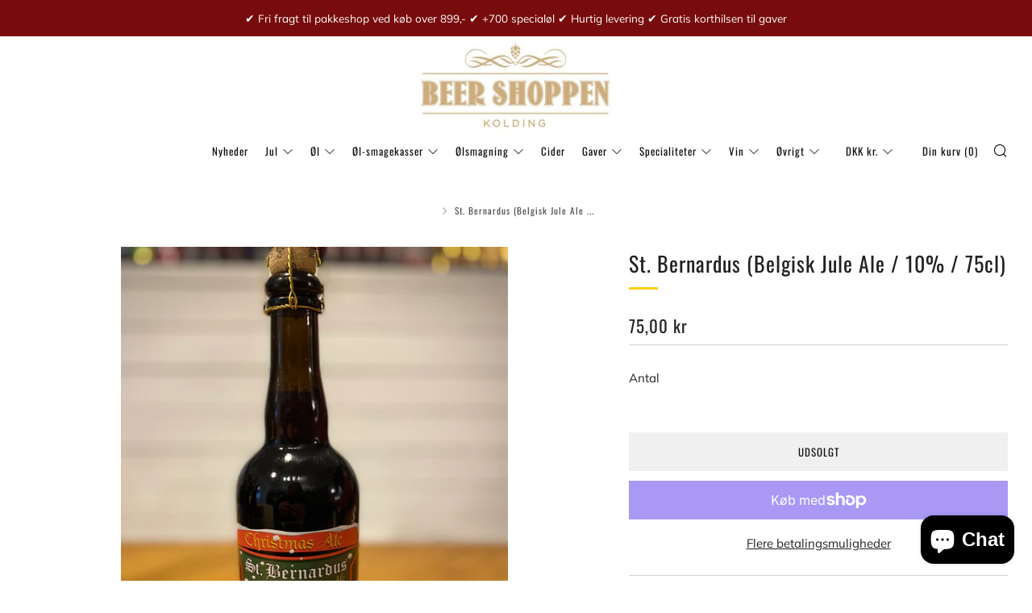

--- FILE ---
content_type: text/css
request_url: https://beershoppen.dk/cdn/shop/t/5/assets/custom.css?enable_css_minification=1&v=77662775159334186731701862220
body_size: -694
content:
/** custom */

ul.nav__sub__items {
    max-width: 1000px;
    margin: 0 auto;
}

.header--mega .primary-nav .nav__sub__link {
  margin-top: 0;
}

.notbulkprice{
    font-size: 14px;
}

.header--mega .primary-nav .nav__sub-wrap{
    max-height: 400px;
    overflow-Y: scroll;
}


--- FILE ---
content_type: text/javascript; charset=utf-8
request_url: https://beershoppen.dk/products/st-bernardus-belgisk-jule-ale-10-75cl.js
body_size: 474
content:
{"id":8741449367884,"title":"St. Bernardus (Belgisk Jule Ale \/ 10% \/ 75cl)","handle":"st-bernardus-belgisk-jule-ale-10-75cl","description":"","published_at":"2023-10-27T13:29:12+02:00","created_at":"2023-10-27T13:29:12+02:00","vendor":"Beershoppen","type":"","tags":[],"price":7500,"price_min":7500,"price_max":7500,"available":false,"price_varies":false,"compare_at_price":null,"compare_at_price_min":0,"compare_at_price_max":0,"compare_at_price_varies":false,"variants":[{"id":47276418367820,"title":"Default Title","option1":"Default Title","option2":null,"option3":null,"sku":"","requires_shipping":true,"taxable":true,"featured_image":null,"available":false,"name":"St. Bernardus (Belgisk Jule Ale \/ 10% \/ 75cl)","public_title":null,"options":["Default Title"],"price":7500,"weight":0,"compare_at_price":null,"inventory_management":"shopify","barcode":"5411911004004","requires_selling_plan":false,"selling_plan_allocations":[]}],"images":["\/\/cdn.shopify.com\/s\/files\/1\/0600\/9438\/2263\/files\/IMG-8929.jpg?v=1698406156"],"featured_image":"\/\/cdn.shopify.com\/s\/files\/1\/0600\/9438\/2263\/files\/IMG-8929.jpg?v=1698406156","options":[{"name":"Title","position":1,"values":["Default Title"]}],"url":"\/products\/st-bernardus-belgisk-jule-ale-10-75cl","media":[{"alt":null,"id":44425568059724,"position":1,"preview_image":{"aspect_ratio":0.75,"height":4032,"width":3024,"src":"https:\/\/cdn.shopify.com\/s\/files\/1\/0600\/9438\/2263\/files\/IMG-8929.jpg?v=1698406156"},"aspect_ratio":0.75,"height":4032,"media_type":"image","src":"https:\/\/cdn.shopify.com\/s\/files\/1\/0600\/9438\/2263\/files\/IMG-8929.jpg?v=1698406156","width":3024}],"requires_selling_plan":false,"selling_plan_groups":[]}

--- FILE ---
content_type: text/javascript
request_url: https://beershoppen.dk/cdn/shop/t/5/assets/custom.js?v=152733329445290166911675845823
body_size: -574
content:
//# sourceMappingURL=/cdn/shop/t/5/assets/custom.js.map?v=152733329445290166911675845823


--- FILE ---
content_type: application/x-javascript
request_url: https://app.sealsubscriptions.com/shopify/public/status/shop/beershoppen-dk.myshopify.com.js?1769067667
body_size: -289
content:
var sealsubscriptions_settings_updated='1742653569';